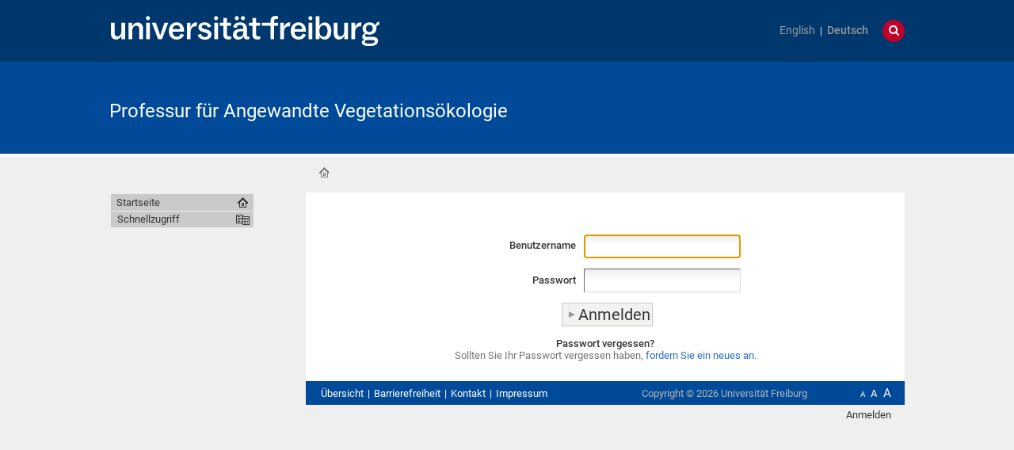

--- FILE ---
content_type: text/html;charset=utf-8
request_url: https://www.ecology.uni-freiburg.de/acl_users/credentials_cookie_auth/require_login?came_from=https%3A//www.ecology.uni-freiburg.de/de/persoenliche-seiten
body_size: 23094
content:
<!DOCTYPE html>
<html xmlns="http://www.w3.org/1999/xhtml" lang="de" xml:lang="de"><head><base href="https://www.ecology.uni-freiburg.de/" /><title>Professur für Angewandte Vegetationsökologie</title><meta content="IE=edge" http-equiv="X-UA-Compatible" /><meta http-equiv="Content-Type" content="text/html; charset=utf-8" /><meta name="generator" content="Plone - http://plone.org" /><meta content="width=device-width, initial-scale=1" name="viewport" /><link href="/++theme++unifreiburg.theme.base/images/apple-icon.png" rel="apple-touch-icon" /><link href="/++theme++unifreiburg.theme.base/images/apple-icon-76x76.png" rel="apple-touch-icon" sizes="76x76" /><link href="/++theme++unifreiburg.theme.base/images/apple-icon-120x120.png" rel="apple-touch-icon" sizes="120x120" /><link href="/++theme++unifreiburg.theme.base/images/apple-icon-152x152.png" rel="apple-touch-icon" sizes="152x152" /><link href="/++theme++unifreiburg.theme.base/images/apple-icon-180x180.png" rel="apple-touch-icon" sizes="180x180" /><link href="/++theme++unifreiburg.theme.base/images/android-icon-144x144.png" rel="icon" sizes="144x144" /><link href="/++theme++unifreiburg.theme.base/images/android-icon-192x192.png" rel="icon" sizes="192x192" /><meta content="#004a99" name="msapplication-TileColor" /><meta content="images/ms-tile-70x70.png" name="msapplication-square70x70logo" /><meta content="images/ms-tile-150x150.png" name="msapplication-square150x150logo" /><meta content="images/ms-tile-310x150.png" name="msapplication-wide310x150logo" /><meta content="images/ms-tile-310x310.png" name="msapplication-square310x310logo" /><meta content="#004a99" name="theme-color" /><link rel="stylesheet" type="text/css" media="screen" href="https://www.ecology.uni-freiburg.de/portal_css/unifreiburg.theme.base/reset-cachekey-0a27e625023b4c7f8d20680e757dcf8e.css" /><link rel="stylesheet" type="text/css" media="screen" href="https://www.ecology.uni-freiburg.de/portal_css/unifreiburg.theme.base/base-cachekey-b210de05c0c01f533c3ccd07e66dadee.css" /><link rel="stylesheet" type="text/css" media="screen" href="https://www.ecology.uni-freiburg.de/portal_css/unifreiburg.theme.base/collective.js.jqueryui.custom.min-cachekey-d531e0dabf47bde2892cef8df04cea1e.css" /><style type="text/css" media="screen">@import url(https://www.ecology.uni-freiburg.de/portal_css/unifreiburg.theme.base/resourceplone.app.jquerytools.dateinput-cachekey-094e71563e7797fa03f33a1bd92c2fb8.css);</style><link rel="stylesheet" type="text/css" media="all" href="https://www.ecology.uni-freiburg.de/portal_css/unifreiburg.theme.base/resourceContentWellPortlets.stylesContentWellPortlets-cachekey-40d6a31204292106252269d804319f0e.css" /><style type="text/css" media="all">@import url(https://www.ecology.uni-freiburg.de/portal_css/unifreiburg.theme.base/resourcesmart_link-cachekey-d4ba28c1edc529426fa034bd2d763b2b.css);</style><style type="text/css" media="screen">@import url(https://www.ecology.uni-freiburg.de/portal_css/unifreiburg.theme.base/resourceplonetruegallery-portlet-cachekey-31fdb66041c0f7ad4c72ddca65be437f.css);</style><style type="text/css" media="screen">@import url(https://www.ecology.uni-freiburg.de/portal_css/unifreiburg.theme.base/resourcetx-tiles-viewlet-cachekey-ccff6c86c35b05248ce7de7d54bffff7.css);</style><link rel="stylesheet" type="text/css" media="screen" href="https://www.ecology.uni-freiburg.de/portal_css/unifreiburg.theme.base/resourceunifreiburg.theme.extendedcssextended-cachekey-35704fe695da5c3b0b1616ca2a5b8f41.css" /><link rel="stylesheet" type="text/css" href="https://www.ecology.uni-freiburg.de/portal_css/unifreiburg.theme.base/themeunifreiburg.theme.basecssstyles-cachekey-188bf42357482cab0c671e16bdaebe1c.css" /><link rel="stylesheet" type="text/css" media="all" href="https://www.ecology.uni-freiburg.de/portal_css/unifreiburg.theme.base/ploneCustom-cachekey-8ab4e7a0d1e5834367fd593795dfe82c.css" /><link rel="canonical" href="https://www.ecology.uni-freiburg.de" /><link rel="shortcut icon" type="image/x-icon" href="https://www.ecology.uni-freiburg.de/favicon.ico" /><link rel="apple-touch-icon" href="https://www.ecology.uni-freiburg.de/touch_icon.png" /><link rel="alternate" href="https://www.ecology.uni-freiburg.de/RSS" title="Professur für Angewandte Vegetationsökologie - RSS 1.0" type="application/rss+xml" /><link rel="alternate" href="https://www.ecology.uni-freiburg.de/rss.xml" title="Professur für Angewandte Vegetationsökologie - RSS 2.0" type="application/rss+xml" /><link rel="alternate" href="https://www.ecology.uni-freiburg.de/atom.xml" title="Professur für Angewandte Vegetationsökologie - Atom" type="application/rss+xml" /><link rel="search" href="https://www.ecology.uni-freiburg.de/de/@@search" title="Website durchsuchen" /><script type="text/javascript" src="https://www.ecology.uni-freiburg.de/portal_javascripts/unifreiburg.theme.base/resourceplone.app.jquery-cachekey-82abbb0a79190641c68a65701165cacc.js"></script><script type="text/javascript" src="https://www.ecology.uni-freiburg.de/portal_javascripts/unifreiburg.theme.base/collective.js.jqueryui.custom.min-cachekey-a9dbef4bfac52b501a103a76c64af550.js"></script><script type="text/javascript" src="https://www.ecology.uni-freiburg.de/portal_javascripts/unifreiburg.theme.base/resourceplonetruegallery-portlet-cachekey-1fcbdb49db4ae627a5f6d598b4678bc1.js"></script><script type="text/javascript" src="https://www.ecology.uni-freiburg.de/portal_javascripts/unifreiburg.theme.base/resourceunifreiburg.theme.extendedjavascripttabs-cachekey-36bf34b182b561e8d9b296e5742ccd4c.js"></script><script type="text/javascript">
        jQuery(function($){
            if (typeof($.datepicker) != "undefined"){
              $.datepicker.setDefaults(
                jQuery.extend($.datepicker.regional['de'],
                {dateFormat: 'dd.mm.yy'}));
            }
        });
        </script><script type="text/javascript" src="https://www.ecology.uni-freiburg.de/login.js">
        </script> <style>
#portal-siteactions:nth-child(2) {display: none;}
</style></head><body class="template-login_form portaltype-plone-site site-ecology userrole-anonymous col-content navLevel0" dir="ltr"><div id="header">
      <header><div id="main-header">
          <div id="meta-header-container">
            <div id="meta-header-container-inner">
              <a href="http://www.uni-freiburg.de/" target="_blank">
                <img alt="Albert-Ludwigs-Universität Freiburg" height="55" id="uni-logo" src="/++theme++unifreiburg.theme.base/images/ufr-logo-white.svg" width="339" /></a>
              <div id="meta-tools">
                <div id="language-selector">
                  <ul id="portal-languageselector"><li class="notavailable language-en">
        <a href="https://www.ecology.uni-freiburg.de/acl_users/credentials_cookie_auth/require_login?came_from=https%3A//www.ecology.uni-freiburg.de/de/persoenliche-seiten&amp;set_language=en" title="translation not available">English</a>
    </li>
    
    
    <li class="currentLanguage notavailable language-de">
        <a href="https://www.ecology.uni-freiburg.de/acl_users/credentials_cookie_auth/require_login?came_from=https%3A//www.ecology.uni-freiburg.de/de/persoenliche-seiten&amp;set_language=de" title="translation not available">Deutsch</a>
    </li>
    
</ul></div>
                <div id="language-tool">
                  <i class="fa fa-globe"></i>
                  <i class="fa fa-times"></i>
                </div>
                <div id="search-tool">
                  <i class="fa fa-search"></i>
                  <i class="fa fa-times"></i>
                </div>
              </div>
            </div>
          </div>
          <div id="mobile-nav">
            <div class="width-main" id="mobile-nav-inner">
              <label for="display-mobile-nav" id="mobile-nav-button">
                <i class="fa fa-bars"></i>
                <span aria-hidden="">Menü</span>
              </label>
            </div>
          </div>
          <div id="header-container-inner">
            <div id="title-site">
              <a accesskey="1" href="https://www.ecology.uni-freiburg.de">Professur für Angewandte Vegetationsökologie</a>
            </div>
            <div id="logo">
              <a accesskey="1" href="https://www.ecology.uni-freiburg.de" title="Professur für Angewandte Vegetationsökologie">
                <img alt="Logo" src="https://www.ecology.uni-freiburg.de/logo.png" title="" /></a>
            </div>
          </div>
        </div>
      </header></div><div class="row width-page" id="page" style="clear: both">
      <div class="cell width-base position-base">
        <div class="row">
          <div class="cell width-main position-main" id="main-cell">
            <div class="row" id="portal-columns">
              <div class="cell width-full-100 position-0-100">
                <div id="language-section"></div>
                <div class="row" id="search-section">
                  <section class="cell width-full-100 position-0-100"><div id="search-inner">
                      <div id="portal-searchbox">

    <form id="searchGadget_form" action="https://www.ecology.uni-freiburg.de/@@search">

        <div class="LSBox">
        <label class="hiddenStructure" for="searchGadget">Website durchsuchen</label>

        <input name="SearchableText" type="text" size="18" title="Website durchsuchen" placeholder="Website durchsuchen" accesskey="4" class="searchField" id="searchGadget" /><input class="searchButton" type="submit" value="Suche" /><div class="searchSection">
            <input id="searchbox_currentfolder_only" class="noborder" type="checkbox" name="path" value="/zodb09/ecology" /><label for="searchbox_currentfolder_only" style="cursor: pointer">nur im aktuellen Bereich</label>
        </div>

        <div class="LSResult" id="LSResult"><div class="LSShadow" id="LSShadow"></div></div>
        </div>
    </form>

    <div id="portal-advanced-search" class="hiddenStructure">
        <a href="https://www.ecology.uni-freiburg.de/@@search" accesskey="5">Erweiterte Suche…</a>
    </div>

</div>
                    </div>
                  </section></div>
                
                <div class="row" id="crumbs-section">
                  <section class="cell width-full-100 position-0-100"><div id="crumbs-inner">
                      <div class="documentActions">
        

        

    </div>
                      <div id="portal-breadcrumbs">

    <span id="breadcrumbs-you-are-here">Sie sind hier:</span>

    <span id="breadcrumbs-home">
        <a href="https://www.ecology.uni-freiburg.de">Startseite</a>
        
    </span>


</div>
                    </div>
                  </section></div>
                <div class="row" id="portal-top-section">
                  <section class="cell width-portal-top position-portal-top"><div id="portal-top-section-inner">
            



    <div class="visualClear"><!-- --></div>

    



<div class="contentwellportlets row" id="portlets-in-header">
  
  
</div>





</div>
                  </section></div>
                <div class="row" id="content-section">
                  <section class="cell width-content position-content"><article><div id="portal-column-content">

            <div id="viewlet-above-content">

<div class="contentwellportlets row" id="portlets-above">
  
  
</div>


</div>

            
                <div class="">

                    

                    

    <dl class="portalMessage info" id="kssPortalMessage" style="display:none"><dt>Info</dt>
        <dd></dd>
    </dl><div id="content">

                            

                            

    <div id="content-core">
        

            <dl class="portalMessage error" id="enable_cookies_message" style="display:none"><dt>Fehler</dt>
                <dd>Die Verwendung von Cookies ist nicht erlaubt. Sie müssen Cookies erlauben, bevor Sie sich anmelden können.</dd>
            </dl><form class="enableAutoFocus" method="post" id="login_form" action="https://www.ecology.uni-freiburg.de/login_form">

                <div id="login-form">

                    <input type="hidden" name="came_from" value="https://www.ecology.uni-freiburg.de/de/persoenliche-seiten" /><input type="hidden" name="next" /><input type="hidden" name="ajax_load" /><input type="hidden" name="ajax_include_head" /><input type="hidden" name="target" /><input type="hidden" name="mail_password_url" /><input type="hidden" name="join_url" /><input type="hidden" name="form.submitted" value="1" /><input type="hidden" name="js_enabled" id="js_enabled" value="0" /><input type="hidden" name="cookies_enabled" id="cookies_enabled" value="" /><input type="hidden" name="login_name" id="login_name" value="" /><input type="hidden" name="pwd_empty" id="pwd_empty" value="0" /><div class="field">

                        <label for="__ac_name">Benutzername</label>

                        

                        

                        <input type="text" size="15" name="__ac_name" value="" id="__ac_name" /></div>

                <div class="field">

                        <label for="__ac_password">Passwort</label>

                        

                        <input type="password" size="15" name="__ac_password" id="__ac_password" /></div>

                    

                    <div class="formControls">

                        <input class="context" type="submit" name="submit" value="Anmelden" /></div>

                </div>

            </form>

            

        

            <div id="login-forgotten-password">
                <strong>Passwort vergessen?</strong>
                <p class="discreet">Sollten Sie Ihr Passwort vergessen haben, <span> <a href="https://www.ecology.uni-freiburg.de/mail_password_form?userid=">fordern Sie ein neues an</a></span>.</p>
            </div>

            

        
    </div>

    
                        </div>
                    

                    
                </div>
            

            <div id="viewlet-below-content">



<div class="contentwellportlets row" id="portlets-below">
  
  
</div>


</div>
        </div>
                    </article></section><div id="sidebar-section" class="portal-column-two-missing">
                    <section class="cell width-sidebar position-sidebar"><div id="portal-column-two"></div>
                      <div class="show-on-tablet-l" id="portal-column-one-clone"></div>
                    </section></div>
                </div>
              </div>
              <div class="cell width-navigation position-0" id="nav-section">
                <nav><input id="display-mobile-nav" type="checkbox" /><div id="nav-actions">
                    <div class="portletNavigationTree" id="home">
                      <ul class="navTree navTreeLevel0"><li class="navTreeItem">
                          <a href="https://www.ecology.uni-freiburg.de">Startseite</a>
                        </li>
                      </ul></div>
                    <div class="flyoutNav quick-access"><!-- start flyoutNav -->
                      <ul class="navTreeLevel0"><li>
                        <a tabindex="-1" class="navTitle" href="#" onclick="return false;">
    Schnellzugriff
  </a>
                        <ul class="navTreeLevel1"><li class="navTreeItem visualNoMarker">
<div>

  <a href="https://www.ecology.uni-freiburg.de/de" class="state-published contenttype-folder" title="">
    
    <span>Professur für Angewandte Vegetationsökologie</span>
  </a>

</div>
<ul class="navTree navTreeLevel2"><li class="navTreeItem visualNoMarker">
<div>

  <a href="https://www.ecology.uni-freiburg.de/de/team" class="state-published contenttype-document" title="">
    
    <span>Team</span>
  </a>

</div>
</li>
<li class="navTreeItem visualNoMarker">
<div>

  <a href="https://www.ecology.uni-freiburg.de/de/forschung" class="state-published contenttype-document" title="">
    
    <span>Forschung</span>
  </a>

</div>
</li>
<li class="navTreeItem visualNoMarker">
<div>

  <a href="https://www.ecology.uni-freiburg.de/de/drittmittelprojekte" class="state-published contenttype-document" title="">
    
    <span>Drittmittelprojekte</span>
  </a>

</div>
</li>
<li class="navTreeItem visualNoMarker">
<div>

  <a href="https://www.ecology.uni-freiburg.de/de/nitroclim" class="state-published contenttype-document" title="Interaktion von Klimaerwärmung und atmosphärischen Stickstoffeinträgen bei der Steuerung des Verjüngungserfolgs der Rotbuche im Vergleich zu trockenheitstoleranteren Baumarten&#13;&#10;">
    
    <span>NitroClim</span>
  </a>

</div>
</li>
<li class="navTreeItem visualNoMarker">
<div>

  <a href="https://www.ecology.uni-freiburg.de/de/biodiv" class="state-published contenttype-document" title="Effekte der Beimengung trockenheitstoleranter Baumarten zu Rotbuchenbeständen auf die pflanzliche Vielfalt (Gefäßpflanzen, Moose, Flechten)">
    
    <span>BioDiv</span>
  </a>

</div>
</li>
<li class="navTreeItem visualNoMarker">
<div>

  <a href="https://www.ecology.uni-freiburg.de/de/publikationen" class="state-published contenttype-document" title="">
    
    <span>Publikationen</span>
  </a>

</div>
</li>
<li class="navTreeItem visualNoMarker">
<div>

  <a href="https://www.ecology.uni-freiburg.de/de/lehre" class="state-published contenttype-document" title="">
    
    <span>Lehre</span>
  </a>

</div>
</li>
<li class="navTreeItem visualNoMarker">
<div>

  <a href="https://www.ecology.uni-freiburg.de/de/bachelor-und-masterarbeiten" class="state-published contenttype-document" title="">
    
    <span>Bachelor- und Masterarbeiten</span>
  </a>

</div>
</li>
<li class="navTreeItem visualNoMarker">
<div>

  <a href="https://www.ecology.uni-freiburg.de/de/themen-fuer-abschlussarbeiten" class="state-published contenttype-document" title="">
    
    <span>Themen für Abschlussarbeiten</span>
  </a>

</div>
</li>
<li class="navTreeItem visualNoMarker">
<div>

  <a href="https://www.ecology.uni-freiburg.de/de/gastwissenschaftler" class="state-published contenttype-document" title="Der internationale Austausch mit Wissenschaftlerinnen und Wissenschaftlern unterschiedlicher Karrierestufen und die Schaffung von Möglichkeiten für Freiburger Studierende, in Auslandsprojekten mitzuarbeiten, und für Studierende aus dem Ausland Erfahrungen in unserer Arbeitsgruppe in Freiburg zu sammeln, sind ein zentraler Bestandteil unserer Arbeit an der Professur für Angewandte Vegetationsökologie. Finanziert werden diese Aktivitäten u. a. von der Eva Mayr-Stihl Stiftung, der Volkswagenstiftung und dem DAAD.">
    
    <span>Gastwissenschaftler</span>
  </a>

</div>
</li>
<li class="navTreeItem visualNoMarker">
<div>

  <a href="https://www.ecology.uni-freiburg.de/de/anschrift" class="state-published contenttype-document" title="">
    
    <span>Anschrift</span>
  </a>

</div>
</li>
<li class="navTreeItem visualNoMarker">
<div>

  <a href="https://www.ecology.uni-freiburg.de/de/impressum-datenschutz" class="state-published contenttype-folder" title="">
    
    <span>Impressum/Datenschutz</span>
  </a>

</div>
<ul class="navTree navTreeLevel3"><li class="navTreeItem visualNoMarker">
<div>

  <a href="https://www.ecology.uni-freiburg.de/de/impressum-datenschutz/impressum-1" class="state-published contenttype-document" title="">
    
    <span>Impressum</span>
  </a>

</div>
</li>
<li class="navTreeItem visualNoMarker">
<div>

  <a href="https://www.ecology.uni-freiburg.de/de/impressum-datenschutz/datenschutz" class="state-published contenttype-document" title="">
    
    <span>Datenschutz</span>
  </a>

</div>
</li>

</ul></li>

</ul></li>

        </ul><!--[if lte IE 6]></td></tr></table></a></div><![endif]--></li>
                        </ul><!-- end navigation 1st --></div>
                    
                    <dl class="portlet portletNavigationTree"></dl></div>
                </nav><div class="hide-on-tablet-l" id="portal-column-one"></div>
              </div>
            </div>
          </div>
        </div>
        <div class="row" id="portal-footer-wrapper">
          <div id="main-footer">
            <footer class="cell width-main position-main"><div id="footer">
                <ul id="portal-siteactions"><li id="siteaction-sitemap"><a href="https://www.ecology.uni-freiburg.de/sitemap" accesskey="3" title="Übersicht">Übersicht</a></li>
    <li id="siteaction-accessibility"><a href="https://www.ecology.uni-freiburg.de/accessibility-info" accesskey="0" title="Barrierefreiheit">Barrierefreiheit</a></li>
    <li id="siteaction-contact"><a href="https://www.ecology.uni-freiburg.de/contact-info" accesskey="9" title="Kontakt">Kontakt</a></li>
    <li id="siteaction-legal-info"><a href="https://www.ecology.uni-freiburg.de/impressum" accesskey="" title="Impressum">Impressum</a></li>
</ul><ul id="portal-siteactions"><li id="siteaction-sitemap"><a href="https://www.ecology.uni-freiburg.de/sitemap" accesskey="3" title="Übersicht">Übersicht</a></li>
    <li id="siteaction-accessibility"><a href="https://www.ecology.uni-freiburg.de/accessibility-info" accesskey="0" title="Barrierefreiheit">Barrierefreiheit</a></li>
    <li id="siteaction-contact"><a href="https://www.ecology.uni-freiburg.de/contact-info" accesskey="9" title="Kontakt">Kontakt</a></li>
    <li id="siteaction-legal-info"><a href="https://www.ecology.uni-freiburg.de/impressum" accesskey="" title="Impressum">Impressum</a></li>
</ul><div id="font-size-switch">
                  <a class="font-small" href="javascript:setBaseFontSize('smallText',1);" title="Small Text">A</a>
                  <a class="font-normal" href="javascript:setBaseFontSize('',1);" title="Normal Text">A</a>
                  <a class="font-big" href="javascript:setBaseFontSize('largeText',1);" title="Large Text">A</a>
                </div>
                <div class="copyright">
                  Copyright ©
                  <span id="copyright-year">2026</span>
                  Universität Freiburg
                </div>
                <div class="clear"></div>
              </div>
              <div class="contentwellportlets row" id="portlets-footer">
  
  
</div>
              <div id="responsive-switch">
                <a class="rs-link" data-always-visible="false" data-link-desktop="Desktop-Version" data-link-responsive="Mobile-Version" href="#"></a>
              </div>
              <ul class="actionMenu deactivated" id="portal-personaltools"><li id="anon-personalbar">
    
        <a href="https://www.ecology.uni-freiburg.de/login" id="personaltools-login">Anmelden</a>
    
  </li>
</ul></footer></div>
          <div id="print-footer">
            Quelle:
            <span id="print-footer-sitetitle">Professur für Angewandte Vegetationsökologie</span>
            <br /><span id="print-footer-url">https://www.ecology.uni-freiburg.de/</span>
            (
            <span id="print-footer-date">31.01.2026</span>
            )
          </div>
        </div>
      </div>
    </div> </body></html>


--- FILE ---
content_type: text/css;charset=utf-8
request_url: https://www.ecology.uni-freiburg.de/portal_css/unifreiburg.theme.base/resourcetx-tiles-viewlet-cachekey-ccff6c86c35b05248ce7de7d54bffff7.css
body_size: 1139
content:

/* - ++resource++tx-tiles-viewlet.css - */
@media screen {
/* https://www.ecology.uni-freiburg.de/portal_css/++resource++tx-tiles-viewlet.css?original=1 */
#content ul.tx-tiles-container,
ul.tx-tiles-container {
list-style-type: none;
margin: 10px -10px !important;
padding: 0 !important;
}
ul.tx-tiles-container > li {
float: left;
margin: 0;
padding: 0;
display: block !important;
}
ul.tx-tiles-container > li > div.tx-tile {
position: relative;
width: auto;
margin: 10px;
padding: 50% 0 0 0;
overflow: hidden;
}
ul.tx-tiles-container > li img.tx-tile-image {
position: absolute;
top: 0;
}
ul.tx-tiles-container > li div.tx-tile-content {
position: absolute;
bottom: 0px;
left: 0px;
margin: 10px;
padding: 0 0.375em;
background: rgb(255,255,255,0.5);
z-index: 10;
}
ul.tx-tiles-container > li div.tx-tile-content p {
line-height: 1.2em;
margin: 0.375em 0;
color: #000;
}
ul.tx-tiles-container > li div.tx-tile > a {
color: #000;
}
ul.tx-tiles-2-columns > li {
width: 50%;
}
ul.tx-tiles-3-columns > li {
width: 33.33%;
}
ul.tx-tiles-4-columns > li {
width: 25%;
}
div.tx-tile.tx-tile-important {
font-weight: bold;
font-size: 150%;
}
}



--- FILE ---
content_type: text/css;charset=utf-8
request_url: https://www.ecology.uni-freiburg.de/portal_css/unifreiburg.theme.base/ploneCustom-cachekey-8ab4e7a0d1e5834367fd593795dfe82c.css
body_size: 160
content:

/* - ploneCustom.css - */
@media all {
/* https://www.ecology.uni-freiburg.de/portal_css/ploneCustom.css?original=1 */
/* */
/* */
/* */
/* */
/* */
/* */

}



--- FILE ---
content_type: application/x-javascript;charset=utf-8
request_url: https://www.ecology.uni-freiburg.de/portal_javascripts/unifreiburg.theme.base/resourceunifreiburg.theme.extendedjavascripttabs-cachekey-36bf34b182b561e8d9b296e5742ccd4c.js
body_size: 21248
content:

/* Merged Plone Javascript file
 * This file is dynamically assembled from separate parts.
 * Some of these parts have 3rd party licenses or copyright information attached
 * Such information is valid for that section,
 * not for the entire composite file
 * originating files are separated by - filename.js -
 */

/* - ++resource++unifreiburg.theme.extended/javascript/tabs.js - */
// https://www.ecology.uni-freiburg.de/portal_javascripts/++resource++unifreiburg.theme.extended/javascript/tabs.js?original=1
(function(jq){jq.fn.extend({getUniqueId: function(p){return p+(new Date()).getTime()},accessibleTabs: function(config){var defaults={wrapperClass:'content',currentClass:'current',tabhead:'h4',tabbody:'.tabbody',fx:'show',fxspeed:'normal',currentInfoText:'current tab: ',currentInfoPosition:'prepend',currentInfoClass:'current-info',callback:false};var options=jq.extend(defaults,config);var o=this;return this.each(function(){var el=jq(this);var list='';var contentAnchor=o.getUniqueId('accessibletabscontent');var tabsAnchor=o.getUniqueId('accessibletabs');jq(el).wrapInner('<div class="'+options.wrapperClass+'"></div>');jq(el).find(options.tabhead).each(function(i){var id='';if(i===0){id=' id="'+tabsAnchor+'"'}
list+='<li><a'+id+' href="#'+contentAnchor+'">'+jq(this).html()+'</a></li>';jq(this).remove()});jq(el).prepend('<ul>'+list+'</ul>');jq(el).find(options.tabbody).hide();jq(el).find(options.tabbody+':first').
show().
before('<'+options.tabhead+'><a tabindex="0" class="'+'accessibletabsanchor" name="'+contentAnchor+'" id="'+contentAnchor+'">'+jq(el).find(">ul>li:first").text()+'</a></'+options.tabhead+'>');jq(el).find(">ul>li:first").
addClass(options.currentClass).
find('a')[options.currentInfoPosition]('<span class="'+options.currentInfoClass+'">'+options.currentInfoText+'</span>');jq(el).find('>ul>li>a').each(function(i){jq(this).click(function(event){event.preventDefault();jq(el).find('>ul>li.current').
removeClass(options.currentClass).
find("span."+options.currentInfoClass).
remove();jq(this).blur();jq(el).find(options.tabbody+':visible').
hide();var tbody=jq(el).find(options.tabbody).eq(i);if(typeof options.callback=='function'){options.callback(jq(this),jq(tbody))}
jq(tbody)[options.fx](options.fxspeed);jq('#'+contentAnchor).
text(jq(this).text()).
focus();jq(this)[options.currentInfoPosition]('<span class="'+options.currentInfoClass+'">'+options.currentInfoText+'</span>').
parent().
addClass(options.currentClass)})})})}});jq(document).ready(function(){if(jq('.tabs').length==0) return;var headStyle=null;var height=28;if(jq('.tabs > #tabheadsettings').length>0){headStyle=jq('.tabs > #tabheadsettings').text();jq('.tabs > #tabheadsettings').remove()}
if(jq('.tabs > #tabsettings').length>0){var newHeight=parseInt(jq('.tabs > #tabsettings').
text().split(':')[1],10);if(newHeight){height=newHeight}
jq('.tabs > #tabsettings').remove()}
var tabDistance=-Math.round(height * 1.57);var spaceWidth=Math.round(height-(height *(2.0-1.57)));jq('.tabs').accessibleTabs({tabhead:'h1.tabhead',wrapperClass:'tabcontent',currentInfoText:'current',tabbody:'.tabbody',fx:'fadeIn'});jq('.tabs > ul').addClass('tabmenu');if(headStyle){jq('.tabs > ul > li > a').wrapInner('<em style="'+headStyle+'" />')} else{jq('.tabs > ul > li > a').wrapInner('<em />')}
jq('.tabs > ul > li > a:not(:first)').prepend('<b class="spacebefore"/>');jq('.tabs > ul > li > a').append('<b class="spaceafter"/>');if(jq.browser.msie&&jq.browser.version.substring(0,1)<='6'){msie6=1} else{msie6=0}
var before='';var after='';for(i=1;i<=height-msie6*2;i++){var btag='<b style="height:'+(height-i)+'px; margin-top: '+i+'px"/>';before=btag+before;after=after+btag}
var tabcount=jq('.tabs > ul > li').length;jq('.tabs > ul > li > a:not(:first)').prepend(before);jq('.tabs > ul > li > a').append(after);jq('.tabs > ul > li > a').each(function(i){jq(this).find('b').css('z-index',300+tabcount-i)});jq('.tabs > ul.tabmenu').css('height',(height+1)+'px');jq('.tabs > ul.tabmenu > li').css('height',height+'px');jq('.tabs > ul.tabmenu > li').css('margin-right',tabDistance);jq('.tabs > ul.tabmenu > li > a > em').css('height',height+'px');jq('.tabs > ul.tabmenu > li > a > em').css('line-height',height+'px');jq('.tabs > ul.tabmenu > li > a > b.spaceafter').
css('height',height+'px').css('width',spaceWidth+'px');jq('.tabs > ul.tabmenu > li > a > b.spacebefore').
css('height',height+'px').css('width',spaceWidth+'px')})})(jQuery);

/* - ++resource++unifreiburg.theme.extended/javascript/responsive.js - */
// https://www.ecology.uni-freiburg.de/portal_javascripts/++resource++unifreiburg.theme.extended/javascript/responsive.js?original=1
var UniFreiburgMediaQuery={};UniFreiburgMediaQuery.config={'uf-xs':"(max-width: 391px)",'uf-sm':"(min-width: 392px) and (max-width: 755px)",'uf-md':"(min-width: 756px) and (max-width: 821px)",'uf-lg':"(min-width: 822px) and (max-width: 1002px)",'uf-xl':"(min-width: 1003px)",}
UniFreiburgMediaQuery.eventName='UniFreiburgMediaQueryChange';UniFreiburgMediaQuery.addEventListener=function(callback){document.addEventListener(UniFreiburgMediaQuery.eventName,callback,false)}
UniFreiburgMediaQuery.init=function(){for(key in UniFreiburgMediaQuery.config){UniFreiburgMediaQuery._addMqlListener(key,UniFreiburgMediaQuery.config[key])}}
UniFreiburgMediaQuery._addMqlListener=function(clazz,query){var mql=window.matchMedia(query);var fun=UniFreiburgMediaQuery._generateListener(clazz);mql.addListener(fun);fun(mql)}
UniFreiburgMediaQuery._generateListener=function(clazz){return function sizeChange(mql){if(mql.matches){var event;var classNode=document.getElementsByTagName('html')[0];try{event=new CustomEvent(UniFreiburgMediaQuery.eventName,{'detail':{'old':UniFreiburgMediaQuery.current,'new':clazz}})} catch(e){event=document.createEvent('Event');event.initEvent(UniFreiburgMediaQuery.eventName,true,false,{});event.detail={'old':UniFreiburgMediaQuery.current,'new':clazz}}
for(key in UniFreiburgMediaQuery.config){classNode.classList.remove(key)}
classNode.classList.add(clazz);UniFreiburgMediaQuery.current=clazz;document.dispatchEvent(event)}}}
UniFreiburgMediaQuery.init();

/* - ++resource++unifreiburg.theme.extended/javascript/floatinghint.js - */
// https://www.ecology.uni-freiburg.de/portal_javascripts/++resource++unifreiburg.theme.extended/javascript/floatinghint.js?original=1
var UniFreiburgFloatingHint={};UniFreiburgFloatingHint.defaults={"global":{"width":"200px","backgroundColor":"#F2F3F1","border":"ridge 1px #CACAC8","color":"#000000","z-index":1000,"font-size":"8pt"},"header":{"backgroundColor":"#CACAC8","text-align":"center","font-weight":"bold","padding":"6px"},"footer":{"backgroundColor":"#CACAC8"},"body":{"padding":"5px"},};UniFreiburgFloatingHint.config={}
UniFreiburgFloatingHint.tip=null;UniFreiburgFloatingHint.addHints=function(config){for(var eventkey in config){if(config.hasOwnProperty(eventkey)){if(UniFreiburgFloatingHint.config.hasOwnProperty(eventkey)){console.log("Duplicate key: "+eventkey)
return}
UniFreiburgFloatingHint.config[eventkey]=config[eventkey]}}}
UniFreiburgFloatingHint.createElement=function(key,entry){var div=document.createElement("div");div.className="uffh-"+key;if(UniFreiburgFloatingHint.defaults.hasOwnProperty(key)){for(var property in UniFreiburgFloatingHint.defaults[key]){if(property=="text"||!UniFreiburgFloatingHint.defaults[key].hasOwnProperty(property)){continue}
div.style[property]=UniFreiburgFloatingHint.defaults[key][property]}}
if(entry.hasOwnProperty(key)){for(var property in entry[key]){if(property=="text"||!entry[key].hasOwnProperty(property)){continue}
div.style[property]=entry[key][property]}
if(entry[key].hasOwnProperty("text")){div.innerHTML=entry[key]["text"]}}
return div}
UniFreiburgFloatingHint.trackTap=function(evt){if(UniFreiburgFloatingHint.tip!=null){UniFreiburgFloatingHint.firstTap=true}}
UniFreiburgFloatingHint.trackMouse=function(evt){if(UniFreiburgFloatingHint.tip!=null){UniFreiburgFloatingHint.tip.style.left=evt.clientX+20+"px";UniFreiburgFloatingHint.tip.style.top=evt.clientY+"px"}}
UniFreiburgFloatingHint.showTip=function(eventkey){if(UniFreiburgFloatingHint.config.hasOwnProperty(eventkey)){var entry=UniFreiburgFloatingHint.config[eventkey];UniFreiburgFloatingHint.tip=UniFreiburgFloatingHint.createElement('global',entry);UniFreiburgFloatingHint.tip.appendChild(UniFreiburgFloatingHint.createElement('header',entry));UniFreiburgFloatingHint.tip.appendChild(UniFreiburgFloatingHint.createElement('body',entry));UniFreiburgFloatingHint.tip.appendChild(UniFreiburgFloatingHint.createElement('footer',entry));UniFreiburgFloatingHint.tip.style["position"]="fixed";UniFreiburgFloatingHint.tip.style["top"]="10px";UniFreiburgFloatingHint.tip.style["left"]="10px";document.body.insertBefore(UniFreiburgFloatingHint.tip,document.body.childNodes[0]);document.body.addEventListener("mousemove",UniFreiburgFloatingHint.trackMouse)}}
UniFreiburgFloatingHint.hideTip=function(){if(UniFreiburgFloatingHint.tip!=null){document.body.removeEventListener("mousemove",UniFreiburgFloatingHint.trackMouse);UniFreiburgFloatingHint.tip.parentNode.removeChild(UniFreiburgFloatingHint.tip);UniFreiburgFloatingHint.tip=null}}


/* - ++resource++unifreiburg.theme.extended/javascript/videokey.js - */
// https://www.ecology.uni-freiburg.de/portal_javascripts/++resource++unifreiburg.theme.extended/javascript/videokey.js?original=1
$(document).ready(function(){$("div[id^='parent-fieldname-text']").find("p.videoiframe").each(function(){$(this).hide();var videokeyitem=$(this).html();$('<!--  Video - Referenzierung --><div class="aspect-ratio"> <iframe src="https://videoportal.uni-freiburg.de/media/embed?key='+videokeyitem+'&autoplay=false&autolightsoff=false&loop=false&chapters=false&responsive=true"  frameborder="0" allowfullscreen="allowfullscreen" allowtransparency="true" scrolling="no"></iframe></div>').insertAfter($(this)) })});

/* - ++resource++unifreiburg.theme.extended/javascript/accordion.js - */
// https://www.ecology.uni-freiburg.de/portal_javascripts/++resource++unifreiburg.theme.extended/javascript/accordion.js?original=1
$(document).ready(function(){$("h2.accordion").each(function(){$(this).addClass("showacco");$(this).nextUntil("h2, .endacco").wrapAll("<div class='descacco'></div>")
console.log("class accordion found.")});$("h2.accordion.hideacco").click(function(){$(this).switchClass("hideacco","showacco",1000,"easeInOutQuad");console.log("H2 class - Hide - found.")});var groups=['#content-core','#portal-column-one','#portal-column-two','#portlets-in-header','#portlets-below','#portlets-above']
groups.forEach(function(group){$(group).find('h2.accordion').click(function(){$(this).removeClass("showacco").toggleClass("hideacco").toggleClass("showacco")
$(this).next().slideToggle();$(group+' * h2.accordion').not($(this)).removeClass("hideacco").addClass("showacco");$(group+' * div.descacco').not($(this).next()).slideUp()});$(group+' .hideacco').click(function(){var siblings=$('h2.accordion.hideacco').siblings(":hidden");var item=siblings==0?$('h2.accordion'):null;$('h2.accordion').css("border-bottom","1px solid")
console.log("H2 class - Hide - found.")})})});

/* - ++theme++unifreiburg.theme.base/javascript/responsive-switch.js - */
// https://www.ecology.uni-freiburg.de/portal_javascripts/++theme++unifreiburg.theme.base/javascript/responsive-switch.js?original=1
var responsiveSwitch=(function(){var responsiveSwitchBreakpoint=parseInt(window.responsiveSwitchBreakpoint)||1005;var rsLinkCookieName="ResponsiveSwitch";var attrViewportOriginal="content";var attrViewportBackup="data-rs";var attrLinkToDesktop="data-link-desktop";var attrLinkToResponsive="data-link-responsive";var attrAlwaysVisible="data-always-visible";var linkClassName="rs-link";var linkToDesktopClassName="rs-link-to-desktop";var linkToResponsiveClassName="rs-link-to-responsive";var linkInactiveClassName="rs-link-inactive";var linkActiveClassName="rs-link-active";
function rsViewport(){var viewportNode=document.querySelector('meta[name="viewport"]');if(viewportNode.getAttribute(attrViewportBackup)==undefined){viewportNode.setAttribute(attrViewportBackup,viewportNode.getAttribute(attrViewportOriginal))}
if(viewportNode.getAttribute(attrViewportOriginal)==viewportNode.getAttribute(attrViewportBackup)){document.cookie=rsLinkCookieName+"=true;path=/";if(document.documentElement.clientWidth!=window.innerWidth){document.location.href=getReloadUrl()} else{viewportNode.setAttribute(attrViewportOriginal,'width='+responsiveSwitchBreakpoint+'px, initial-scale='+(document.documentElement.clientWidth/responsiveSwitchBreakpoint))}}
else{document.cookie=rsLinkCookieName+"=false;path=/;expires=Thu, 01 Jan 1970 00:00:01 GMT";if(document.documentElement.clientWidth!=window.innerWidth){document.location.href=getReloadUrl()} else{viewportNode.setAttribute(attrViewportOriginal,viewportNode.getAttribute(attrViewportBackup))}}
return false}
var linksBound=false;
function rsLink(){var linkNodes=document.querySelectorAll("."+linkClassName);for(var i=0;i<linkNodes.length;i++){var linkNode=linkNodes[i];if(linkNode!=undefined){removeClass(linkNode,linkToResponsiveClassName);removeClass(linkNode,linkToDesktopClassName);removeClass(linkNode,linkInactiveClassName);removeClass(linkNode,linkActiveClassName);if(isCookieSet()){addClass(linkNode,linkToResponsiveClassName);addClass(linkNode,linkActiveClassName);linkNode.innerHTML=linkNode.getAttribute(attrLinkToResponsive)}
else if(document.documentElement&&(document.documentElement.clientWidth<responsiveSwitchBreakpoint||linkNode.getAttribute(attrAlwaysVisible)=="true")){addClass(linkNode,linkToDesktopClassName);addClass(linkNode,linkActiveClassName);linkNode.innerHTML=linkNode.getAttribute(attrLinkToDesktop)}
else{addClass(linkNode,linkInactiveClassName);linkNode.innerHTML=""}
if(!linksBound){linkNode.addEventListener("click", function(e){e=e||window.event;e.preventDefault();toggle()},false)}}}
linksBound=true}
function toggle(){rsViewport();rsLink()}
function init(){if(isCookieSet()){rsViewport()}
if(document.addEventListener){document.addEventListener("DOMContentLoaded",rsLink,false);document.addEventListener("orientationchange",rsLink,false);window.addEventListener("resize",rsLink,false)}}
function isCookieSet(){return document.cookie.search(rsLinkCookieName+"=true")>-1}
function addClass(node,classToAdd){node.className+=' '+classToAdd}
function removeClass(node,classToRemove){node.className=' '+node.className+' ';node.className=node.className.replace(' '+classToRemove+' ','')}
function getReloadUrl(){var date=new Date();var tmpVar=date.getTime();return document.location.protocol+"//"+document.location.host+document.location.pathname+(window.location.search?window.location.search+"&":"?")+"rsTimestamp="+tmpVar+document.location.hash}
init();return{toggle:toggle}})();

/* - ++theme++unifreiburg.theme.base/javascript/footnote-links.js - */
// https://www.ecology.uni-freiburg.de/portal_javascripts/++theme++unifreiburg.theme.base/javascript/footnote-links.js?original=1
if(typeof Object.create!=='function'){Object.create=function(o){'use strict';
function F(){}
F.prototype=o;return new F()}}(function($){'use strict';var FootnoteLinks={$elem:null,options:{ignoreCls:'',listCnt:'',listCls:'footnote-links',noteCls:'footnote',deploy:true},init: function(options,elem){var that=this,links;this.options=$.extend({},this.options,options);this.$elem=$(elem);if(this.options.deploy===true){this.appendStyles()}
links=this.getLinks();links=this.processLinks(links);this.buildList(links);return this},getLinks: function(){var links=$('a[href]',this.$elem);if(this.options.ignoreCls){if(this.options.ignoreCls[0]!=='.'){this.options.ignoreCls='.'+this.options.ignoreCls}
links=links.not(this.options.ignoreCls)}
return links},processLinks: function(links){var that=this,uniqueLinks={},i=0;links.each(function(idx,elem){var $elem=$(this),href=$elem.attr('href'),parts=document.location,prefix=parts.protocol+'//'+parts.hostname;if(!href.match(/^mailto:/ig)){if(!href.match(/^[a-zA-Z]+:\/\//ig)){if(href[0]!=='/'){prefix+=parts.pathname+'/'}
href=prefix+href}}
if(!uniqueLinks[href]){i+=1;uniqueLinks[href]=i}
$('<sup class="'+that.options.noteCls+'">'+uniqueLinks[href]+'</sup>').insertAfter(this)});return uniqueLinks},buildList: function(links){var listCnt=$('<div class="'+this.options.listCls+'">'+'<h2>Links</h2>'+'</div>'),list=$('<ol></ol>').appendTo(listCnt);$.each(links, function(key,value){$('<li>'+key+'</li>').appendTo(list)});if(!this.options.listCnt){this.options.listCnt=this.$elem.last()}
listCnt.appendTo(this.options.listCnt)},appendStyles: function(){$('head').append('<style type="text/css">'+'@media all {'+'.'+this.options.noteCls+','+'.'+this.options.listCls+'{'+'display: none;'+'}'+'}'+'@media print {'+'.'+this.options.noteCls+','+'.'+this.options.listCls+'{'+'display: inline;'+'}'+'}'+'</style>')}};$.fn.footnoteLinks=function(options){if(this.length){var obj=Object.create(FootnoteLinks);obj.init(options,this);$.data(this,'footnote-links',obj)}}}(jQuery));

/* - ++theme++unifreiburg.theme.base/javascript/print-preview.js - */
// https://www.ecology.uni-freiburg.de/portal_javascripts/++theme++unifreiburg.theme.base/javascript/print-preview.js?original=1
function show_print_preview(){$("body").addClass("print_preview");$("#main-cell .carousel, #main-cell img").each(function(index){var area=$(this).width() * $(this).height();if(area>2500){$(this).wrap("<div class='print-view' id='print_preview_image_"+index+"'></div>");$(this).before("<a class='print-view-button' href='#' onclick='return print_preview_hide_image("+index+")'>Bild ausblenden</a>")}});$("#main-cell video, #main-cell div#player_video, #main-cell div#player_video_wrapper").
replaceWith("<div class='video-disabled-in-print'>Video für den Druck ausgeblendet.</div>");$("#document-action-print a").removeAttr('onclick');$("#document-action-print").after("<li>[x] <a href='#' onclick='window.location.reload();'>Abbrechen</a></li>")}
function print_preview_hide_image(imgid){$("#print_preview_image_"+imgid).addClass("print-hide");$("#print_preview_image_"+imgid+" a.print-view-button").attr('onclick',"return print_preview_show_image("+imgid+")");$("#print_preview_image_"+imgid+" a.print-view-button").text("Bild einblenden");return false}
function print_preview_show_image(imgid){$("#print_preview_image_"+imgid).removeClass("print-hide");$("#print_preview_image_"+imgid+" a.print-view-button").attr('onclick',"return print_preview_hide_image("+imgid+")");$("#print_preview_image_"+imgid+" a.print-view-button").text("Bild ausblenden");return false}


/* - ++theme++unifreiburg.theme.base/javascript/navigation.js - */
// https://www.ecology.uni-freiburg.de/portal_javascripts/++theme++unifreiburg.theme.base/javascript/navigation.js?original=1
$(function(){$("#mobile-nav").addClass("fixed");$("#portal-searchbox").addClass("fixed");$("#search-tool").on("click", function(){if($("#search-tool").hasClass("visible")){$("#search-section").removeClass("visible");$("#search-tool").removeClass("visible")} else{$("#language-section").removeClass("visible");$("#language-selector").removeClass("visible");$("#language-tool").removeClass("visible");$("#search-section").addClass("visible");$("#search-tool").addClass("visible");$("#searchGadget").focus()}});$("#language-tool").on("click", function(){if($("#language-tool").hasClass("visible")){$("#language-section").removeClass("visible");$("#language-selector").removeClass("visible");$("#language-tool").removeClass("visible")} else{$("#search-section").removeClass("visible");$("#search-tool").removeClass("visible");$("#language-section").addClass("visible");$("#language-selector").addClass("visible");$("#language-tool").addClass("visible")}});$('#mobile-nav-button').on('click', function(e){e.preventDefault();if($("html, body").offset().top==0){if($("#display-mobile-nav").attr('checked')){$("#display-mobile-nav").attr('checked',false)} else{$("#display-mobile-nav").attr('checked',true)}} else{if($("html, body").scrollTop()==0){window.scrollTo(0,0)} else{$("html, body").animate({scrollTop:0},"fast")}
$("#display-mobile-nav").attr('checked',true)}})});

/* - ++theme++unifreiburg.theme.base/javascript/settings.js - */
// https://www.ecology.uni-freiburg.de/portal_javascripts/++theme++unifreiburg.theme.base/javascript/settings.js?original=1
$(function(){$(".no-print a, #edit-bar a, dl.toc a, .managePortletsFallback, .managePortletsLink a, .portletCalendar a, #plone-document-byline a, #portal-column-one-clone a").each(function(){$(this).addClass("no-index")});$('#content-section').footnoteLinks({ignoreCls:'no-index'});if($("body").hasClass("icons-on")){$("body").removeClass("icons-on");$("#portal-column-content").addClass("icons-on");$("dl.portlet.portletNavigationTree").addClass("icons-on")};$("#document-action-print a").attr('onclick','show_print_preview(); return false;');$("table.mobile-break-table").each(function(){var th_count=$(this).find('thead th').size();for(i=0;i<=th_count;i++){var label=$(this).find('thead th:nth-child('+i+')').html();$(this).find('tbody tr:not(.tablePageSubHeader) td:nth-child('+i+')').prepend(function(){if($.trim($(this).html())!='')
return '<span class="show-on-mobile-l table-mobile-heading">'+label+'</span>'})}})});
